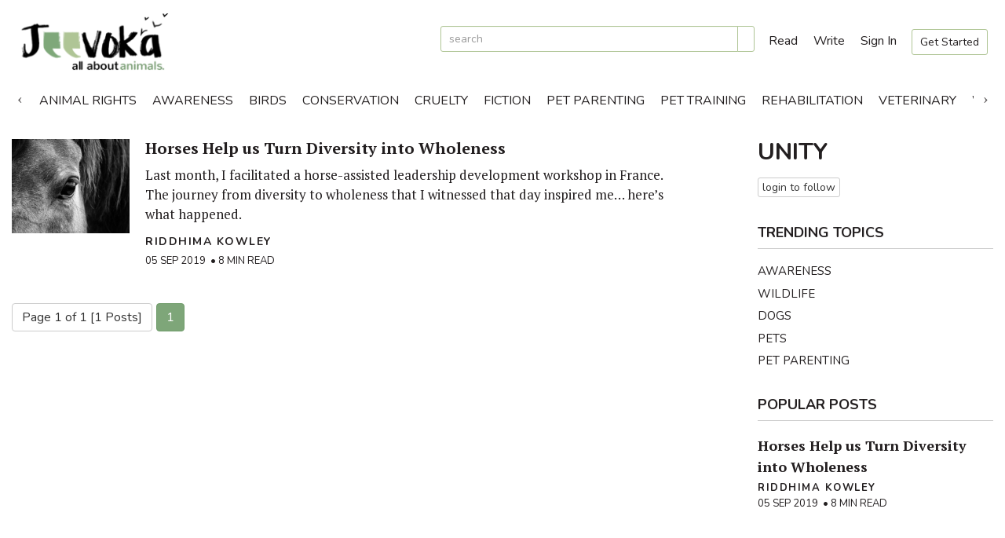

--- FILE ---
content_type: text/html; charset=utf-8
request_url: https://jeevoka.com/Unity/t
body_size: 8200
content:


<!DOCTYPE html>

<html>
<head><meta charset="utf-8" /><meta http-equiv="X-UA-Compatible" content="IE=edge" /><meta name="viewport" content="width=device-width, initial-scale=1, maximum-scale=1" /><title>
	Jeevoka - Posts on Unity
</title><link href="https://fonts.googleapis.com/css?family=Nunito:400,600i,700,900|PT+Serif:400,700&amp;display=swap" rel="stylesheet" /><link href="/cdn/styles/bootstrap.min.css" rel="stylesheet" type="text/css" /><link rel="stylesheet" href="//ajax.googleapis.com/ajax/libs/jqueryui/1.12.1/themes/smoothness/jquery-ui.css" type="text/css" /><link rel="stylesheet" type="text/css" href="/cdn/styles/slick.css" /><link rel="stylesheet" type="text/css" href="/cdn/styles/slick-theme.css" /><link href="/cdn/styles/Site09.css" rel="stylesheet" type="text/css" />
<link rel="apple-touch-icon" sizes="180x180" href="/apple-touch-icon.png" /><link rel="icon" type="image/png" sizes="32x32" href="/favicon-32x32.png" /><link rel="icon" type="image/png" sizes="16x16" href="/favicon-16x16.png" /><link rel="manifest" href="/site.webmanifest" /><link id="linkCanonical" rel="canonical" href="https://jeevoka.com/Unity/t" /><meta property="og:type" content="website" /><meta property="og:title" content="Posts on Unity" /><meta property="og:url" content="https://jeevoka.com/Unity/t" /><meta property="og:image" content="/cdn/images/jeevoka.jpg" /><meta property="og:image:secure_url" content="/cdn/images/jeevoka.jpg" /><meta property="og:image:type" content="image/jpeg" /></head>
<body>
    <form method="post" action="./t" onsubmit="javascript:return WebForm_OnSubmit();" id="form1">
<div class="aspNetHidden">
<input type="hidden" name="__EVENTTARGET" id="__EVENTTARGET" value="" />
<input type="hidden" name="__EVENTARGUMENT" id="__EVENTARGUMENT" value="" />
<input type="hidden" name="__VIEWSTATE" id="__VIEWSTATE" value="cTMNN/Y8vAhtkUagFRBKwReeEo9QR8WruVmpLKBPSrtibGqvRcdMXZB8m0rzsrHz0Daxj1PaaOV+xD5wV/5eJJkSqXAUYHBveZiVbGUlnG50g9srGcCJOpJntbscLYsz7G1UnT4ZtZpSyEMp9YRcSEiD7Kr0r0/by9cDDWFXiHYuc3VX/QmwqhYb+mz1CpW0M8KQxKXtlXmCXxWidCJxRI3aW5+arVY8lCF7LhFqeu96j+oQJ92Y/eHdt97cU+Ou4fgZwLB1VFuXp7jPfa2LozYs9fVmoDIxAjD/Z8BiUaLSD2J5Qm759Zm8n99Iw5rA8ckc8IvQXhi91yf7s7wDQbQyOrlLPvKkyD+3uPn1i/eW2m5Skz8IW+LKyCORKbnu" />
</div>

<script type="text/javascript">
//<![CDATA[
var theForm = document.forms['form1'];
if (!theForm) {
    theForm = document.form1;
}
function __doPostBack(eventTarget, eventArgument) {
    if (!theForm.onsubmit || (theForm.onsubmit() != false)) {
        theForm.__EVENTTARGET.value = eventTarget;
        theForm.__EVENTARGUMENT.value = eventArgument;
        theForm.submit();
    }
}
//]]>
</script>


<script src="https://ajax.aspnetcdn.com/ajax/4.6/1/WebForms.js" type="text/javascript"></script>
<script type="text/javascript">
//<![CDATA[
window.WebForm_PostBackOptions||document.write('<script type="text/javascript" src="/WebResource.axd?d=pynGkmcFUV13He1Qd6_TZBAskL8yLMcZINfqP4_sw8PlQXT0YjxSt0S_yMYhEmDvx8YpUPqSZqMMvEkbAVEJTw2&amp;t=638901284248157332"><\/script>');//]]>
</script>



<script src="https://ajax.aspnetcdn.com/ajax/4.6/1/WebUIValidation.js" type="text/javascript"></script>
<script src="https://ajax.aspnetcdn.com/ajax/4.6/1/MicrosoftAjax.js" type="text/javascript"></script>
<script type="text/javascript">
//<![CDATA[
(window.Sys && Sys._Application && Sys.Observer)||document.write('<script type="text/javascript" src="/ScriptResource.axd?d=NJmAwtEo3Ipnlaxl6CMhvu7r0HUAiSmVlKbLIu16C5GVqTv4CkVTEjtjMzAF7sreolseGwaH_ccmvhBlWNLNJoAldKBEyCxnl0gWAl1ShbvFGzBXaWM_eI7BCRbmEmRPYRaIYjh14G4Rzl_cENY8Xi_X0bVTBllW407y-aowrQI1&t=5c0e0825"><\/script>');//]]>
</script>

<script src="https://ajax.aspnetcdn.com/ajax/4.6/1/MicrosoftAjaxWebForms.js" type="text/javascript"></script>
<script type="text/javascript">
//<![CDATA[
(window.Sys && Sys.WebForms)||document.write('<script type="text/javascript" src="/ScriptResource.axd?d=dwY9oWetJoJoVpgL6Zq8ODjix-a9yZLniL0chKB68dCQ-J2em7oVhCQLDwbZLPBWy01STYvS8inpZ9cYzci979kwC9sM3hmdwCAvs-t37oiXJb6Gs50vaCBMZaVg6YqU1dUgBYcP0S1CTaTydAawZfr4pllmfBaX4qpOKQMLafA1&t=5c0e0825"><\/script>');function WebForm_OnSubmit() {
if (typeof(ValidatorOnSubmit) == "function" && ValidatorOnSubmit() == false) return false;
return true;
}
//]]>
</script>

<div class="aspNetHidden">

	<input type="hidden" name="__VIEWSTATEGENERATOR" id="__VIEWSTATEGENERATOR" value="960CC864" />
	<input type="hidden" name="__EVENTVALIDATION" id="__EVENTVALIDATION" value="mRXzRF4vUrd8+tog08L6V6lXke+m3x+2l0UxcsIj543MgPYyObgTS50qbULOEqNvV/SSV0i1O0N2ZNCxeldYzxloOo4grUW8K69oNktUUXlyuHdkG6EQQzSLm3P2eCp2l1Gxd6qNa22otUHzjMDtpWLnDlP+HZsHpXqQDPuS+qN7OmsVKisaFBWhg3sB3qZVOEN6fPUzUN3YakEHvfVgy+t3lSOjraaJdRoAM7XJfUTtBt8VhE4sTewB6qNunF8y9uk9PAU/GFpBKoAlm2FXeQ==" />
</div>


        <script type="text/javascript">
//<![CDATA[
Sys.WebForms.PageRequestManager._initialize('ctl00$scp1', 'form1', ['tctl00$MC$up1','up1','tctl00$MC$up','up'], [], [], 90, 'ctl00');
//]]>
</script>


        <div id="myNav" class="overlay">

        <a href="javascript:void(0)" class="closebtn" onclick="closeNav()">&times;</a>
        <table style="width:100%; margin-top:15px;">
            <tr>
                <td style="text-align:left; width:150px; padding-left:10px; vertical-align:middle;">
                    <a href="/" title="go to Jeevoka home page"><img src="/cdn/images/logo-website.png" class="img-responsive" alt="logo" title="Jeevoka logo" /></a>
                </td>
                <td style="text-align:right; padding-right:10px; vertical-align:middle;">
                </td>
            </tr>
        </table>
          <!-- Button to close the overlay navigation -->
          

          <!-- Overlay content -->
          <div class="overlay-content">
                <div id="mstSearchDiv1" class="panel-form" onkeypress="javascript:return WebForm_FireDefaultButton(event, &#39;mstBtnSearch1&#39;)">
	
                    <div class="input-group">
	                    <input name="ctl00$mstSearch1" type="text" maxlength="64" id="mstSearch1" title="search Jeevoka" class="form-control" placeholder="enter your search term" />
                            <span class="input-group-btn" id="mst-addonSearch1">
                            <a id="mstBtnSearch1" title="click to search" class="btn btn-default" href="javascript:WebForm_DoPostBackWithOptions(new WebForm_PostBackOptions(&quot;ctl00$mstBtnSearch1&quot;, &quot;&quot;, true, &quot;vgmstSearch1&quot;, &quot;&quot;, false, true))"><i class="fal fa-search"></i></a>
                            </span>
                    </div>
     	                <span id="vmstSearch1" class="val" style="display:none;">Search term required</span>
                
</div>
              <div class="ov-menu">
                        <a href="/browse" title="browse Jeevoka Posts">Browse Posts</a>
              </div>
              <div id="pNotLoggedInSmall" class="ov-menu">
                        <a href="/signup" title="signup with Jeevoka">Get Started</a>
                        <a href="/login" title="login to Jeevoka">Sign In</a>
              </div>
              

          </div>

        </div>

        <div id="header">
            <div class="width-standard">
                <table cellpadding="0" cellspacing="0" border="0">
                    <tr>
                        <td class="logo">
                            <a href="/" title="go to Jeevoka home page"><img src="/cdn/images/logo-website.png" class="img-responsive" alt="logo" title="Jeevoka logo" /></a>
                        </td>
                        <td class="search">
                            <div id="mstSearchDiv" class="panel-form" onkeypress="javascript:return WebForm_FireDefaultButton(event, &#39;mstBtnSearch&#39;)" style="display:inline-block; text-align:left;">
	
                                <div class="input-group input-group-sm" style="margin-bottom:0;">
	                                <input name="ctl00$mstSearch" type="text" maxlength="64" id="mstSearch" title="search Jeevoka" class="form-control input-sm" placeholder="search" />
                                      <span class="input-group-btn" id="mst-addonSearch">
                                        <a id="mstBtnSearch" title="click to search" class="btn btn-default btn-sm" href="javascript:WebForm_DoPostBackWithOptions(new WebForm_PostBackOptions(&quot;ctl00$mstBtnSearch&quot;, &quot;&quot;, true, &quot;vgmstSearch&quot;, &quot;&quot;, false, true))"><i class="far fa-search"></i></a>
                                     </span>
                                </div>
     	                         <span id="vmstSearch" class="val" style="display:none;">Search term required</span>
                            
</div>
                        </td>
                        <td class="links">
                            <a href="/browse" title="browse Jeevoka Posts" class="words"><i class="fas fa-book-open"></i> Read</a>
                            <a href="/write-a-post" title="write a new post"><i class="fas fa-pen-nib"></i> Write</a>
                                                        

                            <a href="/login" id="mstSignIn" title="login to Jeevoka">Sign In</a>
                            <a href="/signup" id="mstSignup" title="signup with Jeevoka" class="btn btn-sm btn-white">Get Started</a>
                            

                            

                        </td>
                        <td class="ov">
                            <a href="/browse" title="browse Jeevoka Posts"><i class="fas fa-book-open"></i></a>
                            <a href="/write-a-post" title="write a new post"><i class="fas fa-pen-nib"></i></a>
                                 

							
                            <a onclick="openNav()"> <i class="fas fa-bars"></i></a>
                               
                        </td>

                    </tr>
                </table>
                
                <div class="menu" style="visibility:hidden; height:0;">
                
                        <div><a href='https://jeevoka.com/Animal%20Rights/t' title='Animal Rights'>Animal Rights</a></div>
                    
                        <div><a href='https://jeevoka.com/Awareness/t' title='Awareness'>Awareness</a></div>
                    
                        <div><a href='https://jeevoka.com/Birds/t' title='Birds'>Birds</a></div>
                    
                        <div><a href='https://jeevoka.com/Conservation/t' title='Conservation'>Conservation</a></div>
                    
                        <div><a href='https://jeevoka.com/Cruelty/t' title='Cruelty'>Cruelty</a></div>
                    
                        <div><a href='https://jeevoka.com/Fiction/t' title='Fiction'>Fiction</a></div>
                    
                        <div><a href='https://jeevoka.com/Pet%20Parenting/t' title='Pet Parenting'>Pet Parenting</a></div>
                    
                        <div><a href='https://jeevoka.com/Pet%20Training/t' title='Pet Training'>Pet Training</a></div>
                    
                        <div><a href='https://jeevoka.com/Rehabilitation/t' title='Rehabilitation'>Rehabilitation</a></div>
                    
                        <div><a href='https://jeevoka.com/Veterinary/t' title='Veterinary'>Veterinary</a></div>
                    
                        <div><a href='https://jeevoka.com/Wildlife/t' title='Wildlife'>Wildlife</a></div>
                    
                </div>

                
            </div>
        </div>
        
        <div id="main">
              
    <input type="hidden" name="ctl00$MC$hPage" id="hPage" value="0" />
    <input type="hidden" name="ctl00$MC$hSearch" id="hSearch" value="Unity" />
   <div class="width-standard">
       <div class="story-list">
           <div class="left">
               <div class="show-narrow">
                    <h1>Unity</h1>
                    <div id="up1">
	

                    <div style="margin-bottom:.5em;">
                            
                            
                            <input type="submit" name="ctl00$MC$btnLoginFollow" value="login to follow" id="btnLoginFollow" title="login to your account to follow" class="btn btn-default btn-xs" />
                    </div>
                        
</div>
                </div>

               <div class="listing">
                   
                           <div class="item">
                                <div class="col2">
                                      <a href='/horses-help-us-turn-diversity-into-wholeness/s' title='Horses Help us Turn Diversity into Wholeness'><img src='/images-thumbs/35-a0ee44b9-f5ed-474c-9bce-d8ab8c73bd77-tb.jpg' class="img-responsive"></img></a>

                                </div>
                               <div class="col1">
                                   <h3><a href='/horses-help-us-turn-diversity-into-wholeness/s' title='Horses Help us Turn Diversity into Wholeness'>Horses Help us Turn Diversity into Wholeness</a><span class="pull-right"></span></h3>
                                   <div class="desc">Last month, I facilitated a horse-assisted leadership development workshop in France. The journey from diversity to wholeness that I witnessed that day inspired me… here’s what happened.</div>
                                    <div class="author-table">

                                            <div class="info">
                                                <p class="author"><a href='/riddhima/a' title='Riddhima Kowley'>Riddhima Kowley</a></p>
                                                <p class="byline">05 Sep 2019 &nbsp;&bull;&nbsp;8 min read</p>
                                            </div>
                                        </div>

                                </div>

                           </div>

                       
                    <div style="width:100%; text-align:right; padding-right:5px;">
                        <div id="p" class="btn-toolbar" role="toolbar" aria-label="" style="text-align:right;">
	
<div class="btn-group"><span class="btn btn-default">Page 1 of 1 [1 Posts]</span></div>
<div class="btn-group">




    <a id="l" class="aspNetDisabled btn btn-primary">1</a>



    </div>

</div>
                    </div>

               </div>
           </div> <!-- end of left-->
           <div class="right">
               <h1>Unity</h1>
                <div id="up">
	

                       <div>
                            
                            
                            <input type="submit" name="ctl00$MC$btnLoginFollow1" value="login to follow" id="btnLoginFollow1" title="login to your account to follow" class="btn btn-default btn-xs" />

                       </div>
                    
</div>

               <h2 class="section">Trending Topics</h2>
                
                        <a href='https://jeevoka.com/Awareness/t' class="block" title="view topic">Awareness</a>
                    
                        <a href='https://jeevoka.com/Wildlife/t' class="block" title="view topic">Wildlife</a>
                    
                        <a href='https://jeevoka.com/Dogs/t' class="block" title="view topic">Dogs</a>
                    
                        <a href='https://jeevoka.com/Pets/t' class="block" title="view topic">Pets</a>
                    
                        <a href='https://jeevoka.com/Pet%20Parenting/t' class="block" title="view topic">Pet Parenting</a>
                    

               <h2 class="section">Popular Posts</h2>
                <div class="listing">
                    
                           <div class="item">
                               <div class="col1">
                                   <h3><a href='/horses-help-us-turn-diversity-into-wholeness/s' title='Horses Help us Turn Diversity into Wholeness'>Horses Help us Turn Diversity into Wholeness</a><span class="pull-right"></span></h3>
                                    <div class="author-table">
                                            <div class="info">
                                                <p class="author"><a href='/riddhima/a' title='Riddhima Kowley'>Riddhima Kowley</a></p>
                                                <p class="byline">05 Sep 2019 &nbsp;&bull;&nbsp;8 min read</p>
                                            </div>
                                        </div>

                                </div>
                                
                           </div>

                       
                </div>

                
           </div> <!-- end of right-->

       </div>
   </div> 

                 
        </div>
        
        <div id="footer">
            <img src="/cdn/images/deer.png" class="deer" />
            <div class="width-standard" style="height:100%;">
                <div class="content">
                <div class="container-fluid">
                    <div class="row">
                        <div class="col-sm-4 links">
                            
                                <a href="https://www.facebook.com/JeevokaIndia" target="_blank" rel="nofollow" title="follow us on Facebook"><i class="fab fa-facebook-f"></i></a>
                                <a href="https://www.twitter.com/JeevokaIndia" target="_blank" rel="nofollow" title="follow us on Twitter"><i class="fab fa-twitter"></i></a>
                                <a href="https://www.instagram.com/jeevokaindia/" target="_blank" rel="nofollow" title="follow us on Instagram"><i class="fab fa-instagram"></i></a>
                            
                        </div>

                        <div class="col-sm-8 links">
                            <div class="pull-right">
                            <a href="/about" title="about Jeevoka">About</a>
                            <a href="/about#contact" title="contact Jeevoka" style="display:none;">Contact</a>
                            <a href="/terms-of-use" title="Jeevoka Terms and Conditions">Terms</a>
                            <a href="/privacy-policy" title="Privacy Policy">Privacy</a>
                            </div>
                        </div>

                    </div>

                    <div class="row" style="margin-bottom:0;">
                        <div class="col-xs-12" style="text-align:center;">
                            &copy; 2019 Jeevoka | Powered by <a href="https://www.qicode.in" rel="nofollow" title="QiCode website">QiCode</a>
                        </div>
                    </div>
                </div>
                </div>
                    
            </div>
        </div>

       <!--[if lt IE 9]>
          <script src="https://cdnjs.cloudflare.com/ajax/libs/html5shiv/3.7.3/html5shiv.js"></script>
          <script src="https://cdnjs.cloudflare.com/ajax/libs/respond.js/1.4.2/respond.min.js"></script>
        <![endif]-->

    <!--[if lte IE 8]> <script type="text/javascript" src="/cdn/scripts/jquery-1.9.1.min.js"></script> <![endif]-->
    <!--[if (!IE) | (gt IE 8)]><!--> <script type="text/javascript" src="/cdn/scripts/jquery-3.4.0.min.js"></script> <!--<![endif]-->
    <script src="https://ajax.googleapis.com/ajax/libs/jqueryui/1.12.1/jquery-ui.min.js" type="text/javascript"></script>

    <script src="/cdn/scripts/bootstrap.min.js" type="text/javascript"></script>
    <script src="https://cdnjs.cloudflare.com/ajax/libs/jquery.blockUI/2.70/jquery.blockUI.min.js"></script>
        <script src="https://kit.fontawesome.com/79eafd0b75.js" crossorigin="anonymous"></script>

<script type="text/javascript" src="/cdn/scripts/slick.min.js"></script>
        
    <script type="text/javascript">
    var prm = Sys.WebForms.PageRequestManager.getInstance();

    prm.add_beginRequest(function () {
        $.blockUI({ blockMsgClass: 'bui', message: '<i class="icon-spinner icon-spin icon-large"></i> Please Wait...' });
    });
    prm.add_endRequest(function () {
        $.unblockUI();
        BindControlEvents();

    });

    $(document).ready(function () {
        BindControlEvents();
    });

    function BindControlEvents() {
    }
    function bookmark(articleid, btnID) {
        try {
            var obj = {
                'articleid': articleid
            }
            $.ajax({
                type: 'GET',
                cache: false,
                url: "/bookmark.ashx",
                contentType: "application/json; charset=utf-8",
                dataType: "json",
                data: obj,
                responseType: "json",
                success: function (data) {
                    if (data.result == "failed") {
                        alert(data.errormsg);
                    }
                    if (data.result == "success") {
                        if (data.isliked == "yes") {
                            $(btnID).html('<i class="fas fa-bookmark" style="color:#E75437;"></i>');
                        }
                        else {
                            $(btnID).html('<i class="far fa-bookmark"></i>');

                        }
                    }

                },
                error: function (data, status, jqXHR) {
                    alert('An error occured. Please try again later');
                }
            });
            return false;

        }
        catch (err) {
            alert(err);
        }


    }
</script>

    
        <script type="text/javascript">
            $(document).ready(function () {

                $('.menu').slick({
                    dots: false,
                    centerMode: false,
                    infinite: true,
                    speed: 300,
                    slidesToShow: 1,
                    variableWidth: true,
                    arrows:true
                });
                $('.menu').css('visibility', 'visible');
                $('.menu').css('height', 'auto');


            });


            function openNav() {
            document.getElementById("myNav").style.height = "100%";
        }

        /* Close */
        function closeNav() {
            document.getElementById("myNav").style.height = "0%";
        }
      </script>


    
<script type="text/javascript">
//<![CDATA[
var Page_Validators =  new Array(document.getElementById("vmstSearch1"), document.getElementById("vmstSearch"));
//]]>
</script>

<script type="text/javascript">
//<![CDATA[
var vmstSearch1 = document.all ? document.all["vmstSearch1"] : document.getElementById("vmstSearch1");
vmstSearch1.controltovalidate = "mstSearch1";
vmstSearch1.errormessage = "Search term required";
vmstSearch1.display = "Dynamic";
vmstSearch1.validationGroup = "vgmstSearch1";
vmstSearch1.evaluationfunction = "RequiredFieldValidatorEvaluateIsValid";
vmstSearch1.initialvalue = "";
var vmstSearch = document.all ? document.all["vmstSearch"] : document.getElementById("vmstSearch");
vmstSearch.controltovalidate = "mstSearch";
vmstSearch.errormessage = "Search term required";
vmstSearch.display = "Dynamic";
vmstSearch.validationGroup = "vgmstSearch";
vmstSearch.evaluationfunction = "RequiredFieldValidatorEvaluateIsValid";
vmstSearch.initialvalue = "";
//]]>
</script>


<script type="text/javascript">
//<![CDATA[

var Page_ValidationActive = false;
if (typeof(ValidatorOnLoad) == "function") {
    ValidatorOnLoad();
}

function ValidatorOnSubmit() {
    if (Page_ValidationActive) {
        return ValidatorCommonOnSubmit();
    }
    else {
        return true;
    }
}
        
document.getElementById('vmstSearch1').dispose = function() {
    Array.remove(Page_Validators, document.getElementById('vmstSearch1'));
}

document.getElementById('vmstSearch').dispose = function() {
    Array.remove(Page_Validators, document.getElementById('vmstSearch'));
}
//]]>
</script>
</form>
<!-- Global site tag (gtag.js) - Google Analytics -->
<script async src="https://www.googletagmanager.com/gtag/js?id=UA-149206284-1"></script>
<script>
    window.dataLayer = window.dataLayer || [];
    function gtag() { dataLayer.push(arguments); }
    gtag('js', new Date());

    gtag('config', 'UA-149206284-1');
    gtag('config', 'AW-672156849');
</script>
<!-- Facebook Pixel Code -->
<script>
    !function (f, b, e, v, n, t, s) {
        if (f.fbq) return; n = f.fbq = function () {
            n.callMethod ?
            n.callMethod.apply(n, arguments) : n.queue.push(arguments)
        };
        if (!f._fbq) f._fbq = n; n.push = n; n.loaded = !0; n.version = '2.0';
        n.queue = []; t = b.createElement(e); t.async = !0;
        t.src = v; s = b.getElementsByTagName(e)[0];
        s.parentNode.insertBefore(t, s)
    }(window, document, 'script',
        'https://connect.facebook.net/en_US/fbevents.js');
    fbq('init', '465832350706663');
    fbq('track', 'PageView');
</script>
<noscript>
<img height="1" width="1" 
src="https://www.facebook.com/tr?id=465832350706663&ev=PageView
&noscript=1"/>
</noscript>
<!-- End Facebook Pixel Code -->



</body>
</html>



